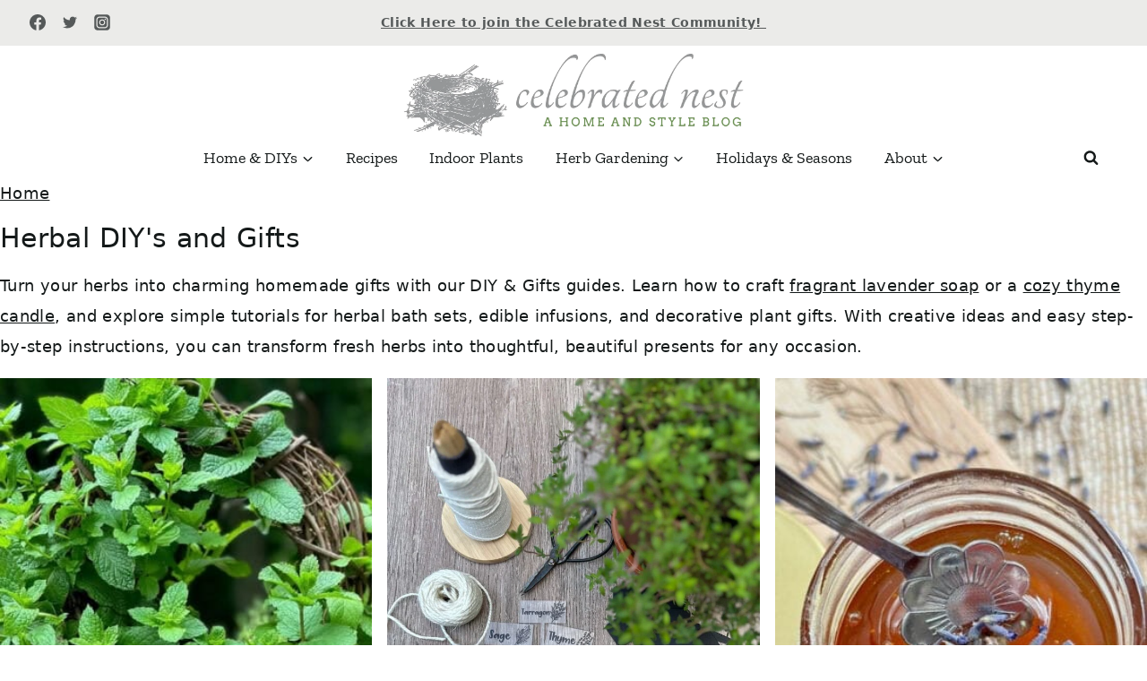

--- FILE ---
content_type: text/plain; charset=utf-8
request_url: https://ads.adthrive.com/http-api/cv2
body_size: 4839
content:
{"om":["0929nj63","0e6nmwim","0g8i9uvz","0iyi1awv","0sm4lr19","0v9iqcb6","0y4hf6zu","1","1011_302_56982245","1011_302_57035208","1011_74_18364062","1011_74_18364134","1028_8728253","1028_8739738","1028_8744530","10310289136970_593674671","11142692","11509227","11769254","1185:1610299364","1185:1610326628","1185:1610326728","11896988","12010080","12010084","12010088","12171239","12184310","124843_10","124848_8","124853_8","12952196","12952198","12gfb8kp","12n8yp46","13mvd7kb","17_23391317","17_24632110","17_24632125","17_24696340","17_24766970","17_24794119","1891/84813","1891/84814","1dynz4oo","1h7yhpl7","1o3c69b1","1qycnxb6","1szmtd70","1vkjt9m1","1wwvmrwd","1zx7wzcw","206_262592","2132:44129096","2132:45327624","2132:45327626","2132:45562714","2132:45999649","2132:45999651","2149:11963080","2249:650628025","2249:661004333","2249:671934324","2249:691910064","2249:691914577","2249:794931833016","2307:0e6nmwim","2307:1h7yhpl7","2307:2gukmcyp","2307:3dxb77kp","2307:3v2n6fcp","2307:4ticzzkv","2307:5s8wi8hf","2307:74wv3qdx","2307:8orkh93v","2307:9jse9oga","2307:9nex8xyd","2307:abhu2o6t","2307:b57avtlx","2307:b5idbd4d","2307:bb6qv9bt","2307:bpecuyjx","2307:c2fv14pu","2307:c9os9ajg","2307:ddr52z0n","2307:f3tdw9f3","2307:f7piy8nj","2307:fpbj0p83","2307:gtanzg70","2307:h60hzvcs","2307:hcazk16e","2307:hl6onnny","2307:khogx1r1","2307:kk5768bd","2307:ll77hviy","2307:ln7h8v9d","2307:o8icj9qr","2307:oo8yaihc","2307:ox2tly0t","2307:plth4l1a","2307:qcnsh7qk","2307:r0u09phz","2307:rk5pkdan","2307:rka8obw7","2307:rz1kxzaf","2307:s2ahu2ae","2307:s4s41bit","2307:t7jqyl3m","2307:tdv4kmro","2307:tqrzcy9l","2307:u30fsj32","2307:u4atmpu4","2307:x3nl5llg","2307:yass8yy7","23t9uf9c","2409_15064_70_83464477","2409_15064_70_83464480","2409_25495_176_CR52092921","2540:3780066","25_6bfbb9is","25_87z6cimm","25_hgrz3ggo","25_oz31jrd0","25_utberk8n","25_yi6qlg3p","25_ztlksnbe","262592","262594","2662_200562_8166427","2662_200562_8168520","2662_200562_8172720","2662_200562_8182931","2676:85392610","2676:86082706","2676:86082794","2676:86083000","2676:86739499","2676:86739704","2676:86739708","2676:87046810","2676:87046900","2715_9888_262594","2715_9888_522709","2715_9888_558240","29414696","2974:8168473","2_206_554442","2_206_554471","2_206_554480","2vx824el","308_125204_13","31fab2a9-20fa-46f3-918b-fcb188b74188","31ly6e5b","32447008","3335_25247_700109379","3335_25247_700109391","33603859","33605181","33605623","33608958","33637455","33b39c0a-d88f-4ff3-b230-aecb3f067f75","34182009","3636:5567608","3646_185414_T26335189","3646_185414_T26469746","3646_185414_T26509255","3658_104709_2gukmcyp","3658_15078_cuudl2xr","3658_15106_u4atmpu4","3658_15936_0u8cmwjg","3658_184142_T26520074","3658_203382_f3tdw9f3","3658_203382_o8icj9qr","3658_22070_c3mkzf1p","3658_22070_eyprp485","3658_22895_rz1kxzaf","3658_608642_5s8wi8hf","3658_61781_tqrzcy9l","3658_61825_f7piy8nj","3658_87799_0e6nmwim","3658_89843_dsugp5th","3745kao5","37cerfai","381513943572","38345500","38557829","3858:11169437","3LMBEkP-wis","3dxb77kp","3kp5kuh1","3v2n6fcp","3yuxoojp","409_228371","409_228373","43163415","43919985","44629254","45327637","458901553568","47192068","47411071","47869802","481703827","48456042-64db-4d9b-a7ec-062502197ecf","485027845327","48514645","48514662","48594493","48700649","48700651","48739100","4972640","4cepw60l","4qks9viz","4t298iczzkv","4tgls8cg","4ticzzkv","4yesq9qe","51372410","51372434","52946062","53v6aquw","54167397","5510:u4atmpu4","553781220","554440","554442","554478","5563_66529_OADD2.7353040902705_1EI6JL1KCNZJQTKTNU","5563_66529_OADD2.7353043681733_1CTKQ7RI7E0NJH0GJ0","5563_66529_OADD2.7353135343668_1BTJB8XRQ1WD0S0520","5563_66529_OAIP.b86ba774684ec5f6321da14266e2f400","55763524","558_93_4ticzzkv","558_93_5s8wi8hf","558_93_ll77hviy","558_93_u4atmpu4","56071098","56341213","56384015","5670:8182927","5726572249","5826500891","583652883178231326","587183202622605216","58744167","59873230","5989_84349_553781220","5j7zqpp1","5mq3cekd","5s2988wi8hf","5s8wi8hf","6026507537","60485583","605367462","605367473","609577512","618576351","618653722","618876699","618980679","61900466","619089559","62187798","6226527055","6226528681","6226543495","6226543513","6226563661","627225143","627227759","627290883","627309156","627309159","627506494","627506665","628359076","628444259","628444433","628444439","628456307","628456310","628456391","628456403","628622163","628622169","628622172","628622241","628622244","628622250","628683371","628687043","628687460","628803013","628841673","629007394","629009180","629167998","629168001","629168010","629168565","629171196","629171202","62971378","62976224","630928655","63179517","6365_61796_742174851279","6365_61796_785326960710","6365_61796_785326960716","63barbg1","646245135","651637461","651637462","6547_67916_5gWrcXZ3T9TjHZc7OT0N","6547_67916_DUcoDLBbajOL3kvhpZDa","6547_67916_R5cNVjAJpSeypcfL5iXH","6547_67916_Z7vmuj3hd3uog0DlD074","6547_67916_y90sBL2kvpUMat0PZbQv","659216891404","659713728691","670102486","680_99480_700109389","680_99480_700109391","690_99485_1610326628","690_99485_1610326728","697622320","697876997","6ejtrnf9","6m298rds7pc","6w00w8s5","6z26stpw","702055509","702720175","704889081","707124423","709257996","70_82286816","70_83464476","70_83464477","70_83464479","70_83464480","70_83464488","70_86082706","725679678904","7354_229128_86905970","74243_74_18268059","74243_74_18364017","74243_74_18364062","74243_74_18364087","74243_74_18364134","74_18364087","74wv3qdx","77298gj3an4","776749507575","7969_149355_45327624","7969_149355_45550803","7969_149355_45999649","7969_149355_46352349","7imiw6gw","7qevw67b","7sf7w6kh","80207598","80207655","8152859","8152879","8168539","8181984","8193073","8193078","821i184r","82286845","83443876","83447750","83464477","85402272","85402401","85690530","86434341","8a43f2e7-5e65-4699-807f-1253d672d5e2","8b5u826e","8oadj1fy","8orkh93v","9057/0328842c8f1d017570ede5c97267f40d","9057/0da634e56b4dee1eb149a27fcef83898","9057/211d1f0fa71d1a58cabee51f2180e38f","9057/37a3ff30354283181bfb9fb2ec2f8f75","9057/5f448328401da696520ae886a00965e2","92qnnm8i","9563043","97_8193073","97_8193078","98p5nsen","9925w9vu","99r40b5e","9k2l3hhd","9nex8xyd","9yffr0hr","a7lqxdjp","a7wye4jw","a8beztgq","af9kspoi","ajwbo9em","amq35c4f","axihqhfq","b57avtlx","b5idbd4d","bd5xg6f6","bgyg2jg7","bmp4lbzm","bpecuyjx","bsgbu9lt","c0mw623r","c1hsjx06","c2fv14pu","c3mkzf1p","c92985grpwi","c95grpwi","ce17a6ey","cr-2azmi2ttu9vd","cr-2azmi2ttuatj","cr-2azmi2ttubwe","cr-2azmi2ttubxe","cr-6ovjht2eu9vd","cr-6ovjht2euatj","cr-6ovjht2eubwe","cr-6ovjht2eubxe","cr-8itw2d8r87rgv2","cr-Bitc7n_p9iw__vat__49i_k_6v6_h_jce2vj5h_9v3kalhnq","cr-Bitc7n_p9iw__vat__49i_k_6v6_h_jce2vj5h_Sky0Cdjrj","cr-Bitc7n_p9iw__vat__49i_k_6v6_h_jce2vj5h_buspHgokm","cr-Bitc7n_p9iw__vat__49i_k_6v6_h_jce2vj5h_yApYgdjrj","cr-cz75vcjku9vd","cr-g7wv3e7qvft","cr-heeyj5dcu9vd","cr-kk33ae113ergv2","cr-ndebulm8u9vd","cr-ndebulm8uatj","cr-ndebulm8ubwe","cr-ndebulm8ubxe","cr-wq4ibzgwu9vd","cr-z5qdtc94u9vd","csa082xz","cuudl2xr","daw00eve","ddr52z0n","de6sdyoz","dlhzctga","dpjydwun","dsugp5th","e2c76his","e406ilcq","e5l8fjox","echvksei","ekflt78y","ekocpzhh","et4maksg","ewkg7kgl","extremereach_creative_76559239","ey8vsnzk","eyprp485","f0u03q6w","f3craufm","f3tdw9f3","f6qmqhx2","fdujxvyb","fjp0ceax","fleb9ndb","fy7m76py","g29thswx","g4iapksj","g9z79oc7","ge4kwk32","gtanzg70","h0zwvskc","h4d8w3i0","ha298f4w7r0","haf4w7r0","hatc2009","heb21q1u","hffavbt7","hmmn8rwd","hu52wf5i","hy959rg7","i2aglcoy","i90isgt0","ij0o9c81","ir7orip8","j4r0agpc","j728o85b","jk88i2fi","jrqswq65","k2xfz54q","k3p746g5","kfzuk5ip","kk5768bd","kli1n6qv","knoebx5v","l5x3df1q","lc1wx7d6","lc408s2k","ll77hviy","ln7h8v9d","lp37a2wq","ltkghqf5","lxlnailk","m2n177jy","mc163wv6","n3egwnq7","n4mlvfy3","n8w0plts","niaytq9d","nmm1c7f0","nr2985arrhc","nr5arrhc","ntjn5z55","o1ac2ho2","o2s05iig","o4gqf1m2","o8icj9qr","of8dd9pr","oj29870mowv","oj70mowv","ok298fpfmh7","okfpfmh7","on7syyq9","oypvvjfo","oz31jrd0","ozdii3rw","p0odjzyt","pbolhwu5","phlvi7up","pi6u4hm4","piwneqqj","pl298th4l1a","plth4l1a","pm9dmfkk","ppn03peq","q3ymeu40","qaoxvuy4","qcnsh7qk","ql298hur51f","qlhur51f","qt09ii59","quk7w53j","r0298u09phz","r0u09phz","riaslz7g","rk5pkdan","rka8obw7","rz1kxzaf","rz2981kxzaf","s2ahu2ae","s887ofe1","sdeo60cf","seq44sof","sjjqrcrc","su2985srz25","su5srz25","t2dlmwva","t73gfjqn","t7d69r6a","t7jqyl3m","t8qogbhp","ti0s3bz3","tjymxbdc","tqrzcy9l","tvhhxsdx","tx60rowt","u2x4z0j8","u30fsj32","u4atmpu4","ukxelrqi","urv981gk","uskhxnob","utberk8n","uuw0t8q6","v5w56b83","v9jlapns","vcakhdfq","vdcb5d4i","vdpy7l2e","ven7pu1c","vfnvolw4","vwg10e52","w15c67ad","w82ynfkl","wh1qnb7s","wih2rdv3","wlxfvdbo","wvuhrb6o","wwo5qowu","wxfnrapl","x21s451d","x61c6oxa","xgjdt26g","xgzzblzl","xncaqh7c","xnx5isri","xtxa8s2d","xv2pxoj4","y141rtv6","y51tr986","yass8yy7","yi6qlg3p","yq5t5meg","yvirjmu3","z2frsa4f","zaiy3lqy","zmciaqa3","zsvdh1xi","zw6jpag6","zxaju0ay","7979132","7979135"],"pmp":[],"adomains":["123notices.com","1md.org","about.bugmd.com","acelauncher.com","adameve.com","akusoli.com","allyspin.com","askanexpertonline.com","atomapplications.com","bassbet.com","betsson.gr","biz-zone.co","bizreach.jp","braverx.com","bubbleroom.se","bugmd.com","buydrcleanspray.com","byrna.com","capitaloneshopping.com","clarifion.com","combatironapparel.com","controlcase.com","convertwithwave.com","cotosen.com","countingmypennies.com","cratedb.com","croisieurope.be","cs.money","dallasnews.com","definition.org","derila-ergo.com","dhgate.com","dhs.gov","displate.com","easyprint.app","easyrecipefinder.co","ebook1g.peptidesciences.com","fabpop.net","familynow.club","filejomkt.run","fla-keys.com","folkaly.com","g123.jp","gameswaka.com","getbugmd.com","getconsumerchoice.com","getcubbie.com","gowavebrowser.co","gowdr.com","gransino.com","grosvenorcasinos.com","guard.io","hero-wars.com","holts.com","instantbuzz.net","itsmanual.com","jackpotcitycasino.com","justanswer.com","justanswer.es","la-date.com","lightinthebox.com","liverrenew.com","local.com","lovehoney.com","lulutox.com","lymphsystemsupport.com","manualsdirectory.org","meccabingo.com","medimops.de","mensdrivingforce.com","millioner.com","miniretornaveis.com","mobiplus.me","myiq.com","national-lottery.co.uk","naturalhealthreports.net","nbliver360.com","nikke-global.com","nordicspirit.co.uk","nuubu.com","onlinemanualspdf.co","original-play.com","outliermodel.com","paperela.com","paradisestays.site","parasiterelief.com","peta.org","photoshelter.com","plannedparenthood.org","playvod-za.com","printeasilyapp.com","printwithwave.com","profitor.com","quicklearnx.com","quickrecipehub.com","rakuten-sec.co.jp","rangeusa.com","refinancegold.com","robocat.com","royalcaribbean.com","saba.com.mx","shift.com","simple.life","spinbara.com","systeme.io","taboola.com","tackenberg.de","temu.com","tenfactorialrocks.com","theoceanac.com","topaipick.com","totaladblock.com","usconcealedcarry.com","vagisil.com","vegashero.com","vegogarden.com","veryfast.io","viewmanuals.com","viewrecipe.net","votervoice.net","vuse.com","wavebrowser.co","wavebrowserpro.com","weareplannedparenthood.org","xiaflex.com","yourchamilia.com"]}

--- FILE ---
content_type: application/javascript; charset=utf-8
request_url: https://fundingchoicesmessages.google.com/f/AGSKWxXWSBgyxjIV-qbJMj6P_2Zzwm8sKS--6na6jXCirVFZIMl366tDpSCI4gHP9Qkcj8SwDqPbFjAx_l_7kwMIWYKmFOukUw4lhfvC6FpafJW5yIjRyd7gJlZ6tBAk8EyDYLhWwoScf9Ek8Nw5mpo7mPNlDMw937vC2hKr6MHuhTGKeNGVlq5IlundEZy9/_/800x90./textads--banner-ad./frnads./popu.js
body_size: -1287
content:
window['f91cb8ab-3186-48c4-907a-24ad07d4017f'] = true;